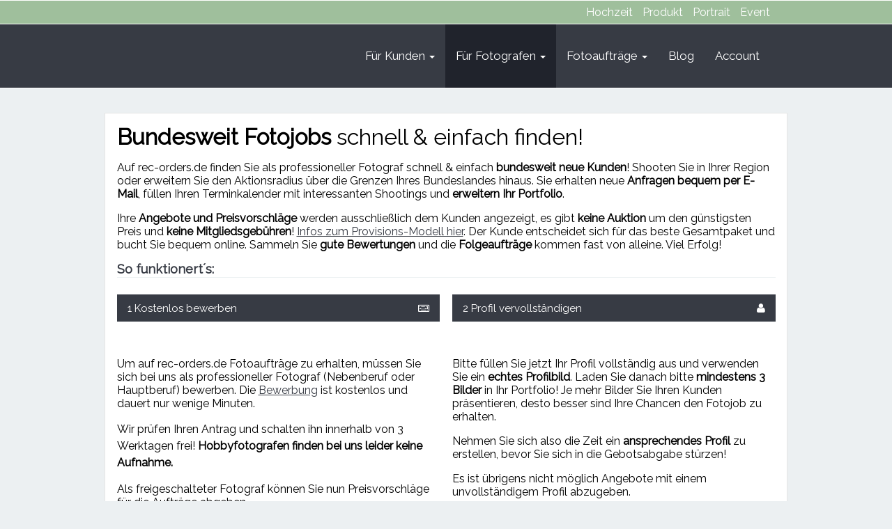

--- FILE ---
content_type: text/html; charset=UTF-8
request_url: https://rec-orders.de/infos-fotografen/
body_size: 13927
content:

<!DOCTYPE html PUBLIC "-//W3C//DTD XHTML 1.0 Transitional//EN" "http://www.w3.org/TR/xhtml1/DTD/xhtml1-transitional.dtd">
        <html xmlns="http://www.w3.org/1999/xhtml" lang="de-DE" xml:lang="de-DE"
	prefix="og: https://ogp.me/ns#"  >
      
        <head>
        <meta name="viewport" content="width=device-width, user-scalable=no, initial-scale=1.0, minimum-scale=1.0, maximum-scale=1.0">

       <title>So funktioniert der Service für Fotografen</title><link rel="stylesheet" href="https://rec-orders.de/wp/wp-content/cache/min/1/5963ea451e6c83de6d26d0a1453c0b23.css" media="all" data-minify="1" />


    <link rel="pingback" href="https://rec-orders.de/wp/xmlrpc.php" />


        <meta name='robots' content='max-image-preview:large' />

<!-- All In One SEO Pack Pro 3.5.2ob_start_detected [-1,-1] -->
<!-- Debug-String: OCRBJGJNY3TXYQJAXTUSGUL6SVY -->
<meta name="description"  content="Anleitung: So finden Sie als Fotograf schnell &amp; einfach Fotoaufträge in Ihrer Region. Mit einem Klick zum neuen Fotojob. So funktioniert´s!" />

<script type="application/ld+json" class="aioseop-schema">{"@context":"https://schema.org","@graph":[{"@type":"Organization","@id":"https://rec-orders.de/#organization","url":"https://rec-orders.de/","name":"rec-orders.de","sameAs":["https://de-de.facebook.com/recorders.de/","https://www.instagram.com/rec.orders/"],"logo":{"@type":"ImageObject","@id":"https://rec-orders.de/#logo","url":"https://cache.rec-orders.de/wp/wp-content/uploads/2020/06/rec-logo-schema.png","caption":""},"image":{"@id":"https://rec-orders.de/#logo"}},{"@type":"WebSite","@id":"https://rec-orders.de/#website","url":"https://rec-orders.de/","name":"rec-orders","publisher":{"@id":"https://rec-orders.de/#organization"}},{"@type":"WebPage","@id":"https://rec-orders.de/infos-fotografen/#webpage","url":"https://rec-orders.de/infos-fotografen/","inLanguage":"de-DE","name":"Infos für Fotografen","isPartOf":{"@id":"https://rec-orders.de/#website"},"breadcrumb":{"@id":"https://rec-orders.de/infos-fotografen/#breadcrumblist"},"description":"Anleitung: So finden Sie als Fotograf schnell & einfach Fotoaufträge in Ihrer Region. Mit einem Klick zum neuen Fotojob. So funktioniert´s!","datePublished":"2015-01-05T17:08:17+01:00","dateModified":"2020-06-15T14:04:02+02:00"},{"@type":"BreadcrumbList","@id":"https://rec-orders.de/infos-fotografen/#breadcrumblist","itemListElement":[{"@type":"ListItem","position":1,"item":{"@type":"WebPage","@id":"https://rec-orders.de/","url":"https://rec-orders.de/","name":"rec-orders: Profi-Fotografen schnell &amp; einfach finden"}},{"@type":"ListItem","position":2,"item":{"@type":"WebPage","@id":"https://rec-orders.de/infos-fotografen/","url":"https://rec-orders.de/infos-fotografen/","name":"Infos für Fotografen"}}]}]}</script>
<link rel="canonical" href="https://rec-orders.de/infos-fotografen/" />
<meta property="og:type" content="activity" />
<meta property="og:title" content="So funktioniert der Service für Fotografen" />
<meta property="og:description" content="Anleitung: So finden Sie als Fotograf schnell &amp; einfach Fotoaufträge in Ihrer Region. Mit einem Klick zum neuen Fotojob. So funktioniert´s!" />
<meta property="og:url" content="https://rec-orders.de/infos-fotografen/" />
<meta property="og:site_name" content="rec-orders" />
<meta property="og:image" content="https://cache.rec-orders.de/wp/wp-content/uploads/2017/03/produktfotograf-gesucht-landingpage.jpg" />
<meta property="og:image:secure_url" content="https://cache.rec-orders.de/wp/wp-content/uploads/2017/03/produktfotograf-gesucht-landingpage.jpg" />
<meta name="twitter:card" content="summary" />
<meta name="twitter:title" content="So funktioniert der Service für Fotografen" />
<meta name="twitter:description" content="Anleitung: So finden Sie als Fotograf schnell &amp; einfach Fotoaufträge in Ihrer Region. Mit einem Klick zum neuen Fotojob. So funktioniert´s!" />
<meta name="twitter:image" content="https://cache.rec-orders.de/wp/wp-content/uploads/2017/03/produktfotograf-gesucht-landingpage.jpg" />
<!-- All In One SEO Pack Pro -->
<script type='application/javascript'>console.log('PixelYourSite PRO version 8.3.7');</script>
<link rel='dns-prefetch' href='//fonts.googleapis.com' />
<link rel='dns-prefetch' href='//cache.rec-orders.de' />
<link href='https://fonts.gstatic.com' crossorigin rel='preconnect' />
<link href='//cache.rec-orders.de' rel='preconnect' />
<link rel="alternate" type="application/rss+xml" title="rec-orders &raquo; Infos für Fotografen Kommentar-Feed" href="https://rec-orders.de/infos-fotografen/feed/" />
<style type="text/css">
img.wp-smiley,
img.emoji {
	display: inline !important;
	border: none !important;
	box-shadow: none !important;
	height: 1em !important;
	width: 1em !important;
	margin: 0 .07em !important;
	vertical-align: -0.1em !important;
	background: none !important;
	padding: 0 !important;
}
</style>
	















<link rel='stylesheet' id='ultimate-google-fonts-css'  href='https://fonts.googleapis.com/css?family=Raleway&#038;display=swap' type='text/css' media='all' />

<style id='rocket-lazyload-inline-css' type='text/css'>
.rll-youtube-player{position:relative;padding-bottom:56.23%;height:0;overflow:hidden;max-width:100%;}.rll-youtube-player iframe{position:absolute;top:0;left:0;width:100%;height:100%;z-index:100;background:0 0}.rll-youtube-player img{bottom:0;display:block;left:0;margin:auto;max-width:100%;width:100%;position:absolute;right:0;top:0;border:none;height:auto;cursor:pointer;-webkit-transition:.4s all;-moz-transition:.4s all;transition:.4s all}.rll-youtube-player img:hover{-webkit-filter:brightness(75%)}.rll-youtube-player .play{height:72px;width:72px;left:50%;top:50%;margin-left:-36px;margin-top:-36px;position:absolute;background:url(https://cache.rec-orders.de/wp/wp-content/plugins/wp-rocket/assets/img/youtube.png) no-repeat;cursor:pointer}
</style>
<script type='text/javascript' src='https://rec-orders.de/wp/wp-content/plugins/enable-jquery-migrate-helper/js/jquery/jquery-1.12.4-wp.js?ver=1.12.4-wp' id='jquery-core-js' defer></script>
<script data-minify="1" type='text/javascript' src='https://rec-orders.de/wp/wp-content/cache/min/1/wp/wp-content/plugins/enable-jquery-migrate-helper/js/jquery-migrate/jquery-migrate-1.4.1-wp.js?ver=1678175032' id='jquery-migrate-js' defer></script>
<script data-minify="1" type='text/javascript' src='https://rec-orders.de/wp/wp-content/cache/min/1/wp/wp-content/plugins/pw-vc-grid-list-post-layout/js/masonry/masonry.js?ver=1678175032' id='pw-pl-masonry-script-js' defer></script>
<script type='text/javascript' src='https://rec-orders.de/wp/wp-content/plugins/pw-vc-grid-list-post-layout/js/lightbox/lightbox-2.6.min.js?ver=5.7.2' id='pw-pl-lightbox-script-js' defer></script>
<script data-minify="1" type='text/javascript' src='https://rec-orders.de/wp/wp-content/cache/min/1/wp/wp-content/plugins/pw-vc-grid-list-post-layout/js/mixitup/jquery.mixitup.js?ver=1678175032' id='pw-pl-mixitup-script-js' defer></script>
<script data-minify="1" type='text/javascript' src='https://rec-orders.de/wp/wp-content/cache/min/1/wp/wp-content/plugins/pw-vc-grid-list-post-layout/js/custom.js?ver=1678175032' id='pw-pl-custom-script-js' defer></script>
<script data-minify="1" type='text/javascript' src='https://rec-orders.de/wp/wp-content/cache/min/1/wp/wp-content/themes/ProjectTheme/js/jquery.hoverIntent.minified.js?ver=1678175032' id='jqueryhoverintent-js' defer></script>
<script type='text/javascript' id='simple-likes-public-js-js-extra'>
/* <![CDATA[ */
var simpleLikes = {"ajaxurl":"https:\/\/rec-orders.de\/wp\/wp-admin\/admin-ajax.php","like":"Unverbindliches Feedback an den Fotografen senden","unlike":"Unlike"};
/* ]]> */
</script>
<script type='text/javascript' src='https://rec-orders.de/wp/wp-content/themes/ProjectTheme/js/simple-likes-public.js?ver=0.5' id='simple-likes-public-js-js' defer></script>
<script type='text/javascript' id='asmh-main-js-extra'>
/* <![CDATA[ */
var asmhObject = {"sticky_scroll_position":"100","header_paddings":"15","menu_padding":"37","menu_padding_sticky":"17","search_on_click":"","hide_menu_width":"870"};
/* ]]> */
</script>
<script data-minify="1" type='text/javascript' src='https://rec-orders.de/wp/wp-content/cache/min/1/wp/wp-content/plugins/awesome-header/assets/js/asmh.js?ver=1678175032' id='asmh-main-js' defer></script>
<script type='text/javascript' src='https://rec-orders.de/wp/wp-content/plugins/pixelyoursite-pro/dist/scripts/js.cookie-2.1.3.min.js?ver=2.1.3' id='js-cookie-js' defer></script>
<script type='text/javascript' src='https://rec-orders.de/wp/wp-content/plugins/pixelyoursite-pro/dist/scripts/jquery.bind-first-0.2.3.min.js?ver=5.7.2' id='jquery-bind-first-js' defer></script>
<script type='text/javascript' src='https://rec-orders.de/wp/wp-content/plugins/pixelyoursite-pro/dist/scripts/vimeo.min.js?ver=5.7.2' id='vimeo-js' defer></script>
<script type='text/javascript' id='pys-js-extra'>
/* <![CDATA[ */
var pysOptions = {"staticEvents":{"facebook":{"init_event":[{"delay":0,"type":"static","name":"PageView","pixelIds":["1670093006541508"],"params":{"page_title":"Infos f\u00fcr Fotografen","post_type":"page","post_id":229,"plugin":"PixelYourSite","event_url":"rec-orders.de\/infos-fotografen\/","user_role":"guest"},"e_id":"init_event","ids":[],"hasTimeWindow":false,"timeWindow":0,"eventID":"","woo_order":"","edd_order":""}]}},"dynamicEvents":{"signal_click":{"facebook":{"delay":0,"type":"dyn","name":"Signal","pixelIds":["1670093006541508"],"params":{"page_title":"Infos f\u00fcr Fotografen","post_type":"page","post_id":229,"plugin":"PixelYourSite","event_url":"rec-orders.de\/infos-fotografen\/","user_role":"guest"},"e_id":"signal_click","ids":[],"hasTimeWindow":false,"timeWindow":0,"eventID":"","woo_order":"","edd_order":""}},"signal_watch_video":{"facebook":{"delay":0,"type":"dyn","name":"Signal","pixelIds":["1670093006541508"],"params":{"event_action":"Video ","page_title":"Infos f\u00fcr Fotografen","post_type":"page","post_id":229,"plugin":"PixelYourSite","event_url":"rec-orders.de\/infos-fotografen\/","user_role":"guest"},"e_id":"signal_watch_video","ids":[],"hasTimeWindow":false,"timeWindow":0,"eventID":"","woo_order":"","edd_order":""}},"signal_adsense":{"facebook":{"delay":0,"type":"dyn","name":"Signal","pixelIds":["1670093006541508"],"params":{"event_action":"Adsense","page_title":"Infos f\u00fcr Fotografen","post_type":"page","post_id":229,"plugin":"PixelYourSite","event_url":"rec-orders.de\/infos-fotografen\/","user_role":"guest"},"e_id":"signal_adsense","ids":[],"hasTimeWindow":false,"timeWindow":0,"eventID":"","woo_order":"","edd_order":""}},"signal_tel":{"facebook":{"delay":0,"type":"dyn","name":"Signal","pixelIds":["1670093006541508"],"params":{"event_action":"Tel","page_title":"Infos f\u00fcr Fotografen","post_type":"page","post_id":229,"plugin":"PixelYourSite","event_url":"rec-orders.de\/infos-fotografen\/","user_role":"guest"},"e_id":"signal_tel","ids":[],"hasTimeWindow":false,"timeWindow":0,"eventID":"","woo_order":"","edd_order":""}},"signal_email":{"facebook":{"delay":0,"type":"dyn","name":"Signal","pixelIds":["1670093006541508"],"params":{"event_action":"Email","page_title":"Infos f\u00fcr Fotografen","post_type":"page","post_id":229,"plugin":"PixelYourSite","event_url":"rec-orders.de\/infos-fotografen\/","user_role":"guest"},"e_id":"signal_email","ids":[],"hasTimeWindow":false,"timeWindow":0,"eventID":"","woo_order":"","edd_order":""}},"signal_form":{"facebook":{"delay":0,"type":"dyn","name":"Signal","pixelIds":["1670093006541508"],"params":{"event_action":"Form","page_title":"Infos f\u00fcr Fotografen","post_type":"page","post_id":229,"plugin":"PixelYourSite","event_url":"rec-orders.de\/infos-fotografen\/","user_role":"guest"},"e_id":"signal_form","ids":[],"hasTimeWindow":false,"timeWindow":0,"eventID":"","woo_order":"","edd_order":""}},"signal_download":{"facebook":{"delay":0,"type":"dyn","name":"Signal","extensions":["","doc","exe","js","pdf","ppt","tgz","zip","xls"],"pixelIds":["1670093006541508"],"params":{"event_action":"Download","page_title":"Infos f\u00fcr Fotografen","post_type":"page","post_id":229,"plugin":"PixelYourSite","event_url":"rec-orders.de\/infos-fotografen\/","user_role":"guest"},"e_id":"signal_download","ids":[],"hasTimeWindow":false,"timeWindow":0,"eventID":"","woo_order":"","edd_order":""}},"signal_comment":{"facebook":{"delay":0,"type":"dyn","name":"Signal","pixelIds":["1670093006541508"],"params":{"event_action":"Comment","page_title":"Infos f\u00fcr Fotografen","post_type":"page","post_id":229,"plugin":"PixelYourSite","event_url":"rec-orders.de\/infos-fotografen\/","user_role":"guest"},"e_id":"signal_comment","ids":[],"hasTimeWindow":false,"timeWindow":0,"eventID":"","woo_order":"","edd_order":""}}},"triggerEvents":{"101406":{"facebook":{"delay":0,"type":"trigger","trigger_type":"url_click","trigger_value":["https:\/\/rec-orders.de\/wp\/wp-content\/uploads\/2016\/11\/hochzeitsfotografie-infos-ebook.pdf"],"name":"Download","pixelIds":["1670093006541508"],"params":{"page_title":"Infos f\u00fcr Fotografen","post_type":"page","post_id":229,"plugin":"PixelYourSite","event_url":"rec-orders.de\/infos-fotografen\/","user_role":"guest"},"e_id":"custom_event","ids":[],"hasTimeWindow":false,"timeWindow":0,"eventID":"","woo_order":"","edd_order":""}}},"triggerEventTypes":{"url_click":{"101406":[["https:\/\/rec-orders.de\/wp\/wp-content\/uploads\/2016\/11\/hochzeitsfotografie-infos-ebook.pdf"]]}},"facebook":{"pixelIds":["1670093006541508"],"defoultPixelIds":["1670093006541508"],"advancedMatching":[],"removeMetadata":false,"wooVariableAsSimple":false,"serverApiEnabled":false,"ajaxForServerEvent":true,"wooCRSendFromServer":false,"send_external_id":true},"debug":"1","siteUrl":"https:\/\/rec-orders.de\/wp","ajaxUrl":"https:\/\/rec-orders.de\/wp\/wp-admin\/admin-ajax.php","trackUTMs":"1","trackTrafficSource":"1","user_id":"0","enable_lading_page_param":"1","cookie_duration":"7","signal_watch_video_enabled":"1","enable_event_day_param":"1","enable_event_month_param":"1","enable_event_time_param":"1","enable_remove_target_url_param":"1","enable_remove_download_url_param":"1","gdpr":{"ajax_enabled":false,"all_disabled_by_api":false,"facebook_disabled_by_api":false,"analytics_disabled_by_api":false,"google_ads_disabled_by_api":false,"pinterest_disabled_by_api":false,"bing_disabled_by_api":false,"facebook_prior_consent_enabled":true,"analytics_prior_consent_enabled":true,"google_ads_prior_consent_enabled":true,"pinterest_prior_consent_enabled":true,"bing_prior_consent_enabled":true,"cookiebot_integration_enabled":false,"cookiebot_facebook_consent_category":"marketing","cookiebot_analytics_consent_category":"statistics","cookiebot_google_ads_consent_category":"marketing","cookiebot_pinterest_consent_category":"marketing","cookiebot_bing_consent_category":"marketing","cookie_notice_integration_enabled":false,"cookie_law_info_integration_enabled":false,"real_cookie_banner_integration_enabled":false,"consent_magic_integration_enabled":false},"edd":{"enabled":false},"woo":{"enabled":false}};
/* ]]> */
</script>
<script data-minify="1" type='text/javascript' src='https://rec-orders.de/wp/wp-content/cache/min/1/wp/wp-content/plugins/pixelyoursite-pro/dist/scripts/public.js?ver=1678175032' id='pys-js' defer></script>
<script type='text/javascript' src='https://rec-orders.de/wp/wp-content/themes/PTChild/js/readmore.min.js?ver=5.7.2' id='read-more-js-js' defer></script>
<script type='text/javascript' src='https://rec-orders.de/wp/wp-content/plugins/enable-jquery-migrate-helper/js/jquery-ui/core.min.js?ver=1.11.4-wp' id='jquery-ui-core-js' defer></script>
<script type='text/javascript' src='https://rec-orders.de/wp/wp-content/plugins/Ultimate_VC_Addons/assets/min-js/ultimate.min.js?ver=3.16.7' id='ultimate-script-js' defer></script>
<link rel="https://api.w.org/" href="https://rec-orders.de/wp-json/" /><link rel="alternate" type="application/json" href="https://rec-orders.de/wp-json/wp/v2/pages/229" /><link rel="EditURI" type="application/rsd+xml" title="RSD" href="https://rec-orders.de/wp/xmlrpc.php?rsd" />
<link rel="wlwmanifest" type="application/wlwmanifest+xml" href="https://rec-orders.de/wp/wp-includes/wlwmanifest.xml" /> 
<link rel='shortlink' href='https://rec-orders.de/?p=229' />
<link rel="alternate" type="application/json+oembed" href="https://rec-orders.de/wp-json/oembed/1.0/embed?url=https%3A%2F%2Frec-orders.de%2Finfos-fotografen%2F" />
<link rel="alternate" type="text/xml+oembed" href="https://rec-orders.de/wp-json/oembed/1.0/embed?url=https%3A%2F%2Frec-orders.de%2Finfos-fotografen%2F&#038;format=xml" />
<script type="text/javascript">var dagp_ajax_url = "https://rec-orders.de/wp/wp-admin/admin-ajax.php";var dagp_nonce = "540af82e23";</script>
<script type="text/javascript">



var maxNrImages_PT = 24;

</script>
<script type="text/javascript">
var ajaxurl = "https://rec-orders.de/wp/wp-admin/admin-ajax.php";
</script><meta name="generator" content="Powered by WPBakery Page Builder - drag and drop page builder for WordPress."/>
<link rel="icon" href="https://cache.rec-orders.de/wp/wp-content/uploads/2016/09/cropped-rec-orders-32x32.png" sizes="32x32" />
<link rel="icon" href="https://cache.rec-orders.de/wp/wp-content/uploads/2016/09/cropped-rec-orders-192x192.png" sizes="192x192" />
<link rel="apple-touch-icon" href="https://cache.rec-orders.de/wp/wp-content/uploads/2016/09/cropped-rec-orders-180x180.png" />
<meta name="msapplication-TileImage" content="https://cache.rec-orders.de/wp/wp-content/uploads/2016/09/cropped-rec-orders-270x270.png" />
<style type="text/css" data-type="vc_shortcodes-custom-css">.vc_custom_1422006994028{padding-bottom: -20px !important;}</style><noscript><style> .wpb_animate_when_almost_visible { opacity: 1; }</style></noscript><noscript><style id="rocket-lazyload-nojs-css">.rll-youtube-player, [data-lazy-src]{display:none !important;}</style></noscript>






    <!--[if IE]>
        <link rel="stylesheet" type="text/css" href="https://rec-orders.de/wp/wp-content/themes/ProjectTheme/css/all-ie.css" />
    <![endif]-->
    <style media="screen" type="text/css">

.vc_column_container {
    padding-left: 9px;
    padding-right: 9px;
}

</style>
            </head>
        <body data-rsssl=1 class="page-template page-template-fullwidthome page-template-fullwidthome-php page page-id-229 wpb-js-composer js-comp-ver-6.6.0 vc_responsive" >

        
        <div id="wrapper">
                <!-- start header area -->

                <div id="header">


                       <div class="asmh-header">
      <div>
            <div class="top" data-bgcolor="9FBF9C">
      <div class="container"><nav class="right"><div class="menu-top-menu-container"><ul id="menu-top-menu" class="menu"><li id="menu-item-34473" class="menu-item menu-item-type-post_type menu-item-object-page menu-item-34473"><a title="Hochzeitsfotograf gesucht? Hier finden!" href="https://rec-orders.de/hochzeitsfotograf/">Hochzeit</a></li>
<li id="menu-item-34474" class="menu-item menu-item-type-post_type menu-item-object-page menu-item-34474"><a title="Produktfotograf gesucht? Hier finden!" href="https://rec-orders.de/produktfotograf/">Produkt</a></li>
<li id="menu-item-34475" class="menu-item menu-item-type-post_type menu-item-object-page menu-item-34475"><a title="Portraitfotograf gesucht? Hier finden!" href="https://rec-orders.de/portraitfotograf/">Portrait</a></li>
<li id="menu-item-34476" class="menu-item menu-item-type-post_type menu-item-object-page menu-item-34476"><a title="Eventfotograf gesucht? Hier finden!" href="https://rec-orders.de/eventfotograf/">Event</a></li>
</ul></div></nav></div>
    </div>
                      <div class="middle" data-bgcolor="373B44" data-bgcolorsm="373B44">
        <div class="container">    <div class="nav-wrap">
      
      <div class="brand-wrap"><a class="brand logo" href="https://rec-orders.de"><img src="data:image/svg+xml,%3Csvg%20xmlns='http://www.w3.org/2000/svg'%20viewBox='0%200%200%200'%3E%3C/svg%3E" data-lazy-src="https://cache.rec-orders.de/wp/wp-content/uploads/2016/09/logo-startseite-mobile-1.png"><noscript><img src="https://cache.rec-orders.de/wp/wp-content/uploads/2016/09/logo-startseite-mobile-1.png"></noscript></a></div>
      
            <div class="toggle-wrap">
        <div class="toggle">
          <span class="icon-bar"></span>
          <span class="icon-bar"></span>
          <span class="icon-bar"></span>
          <span class="icon-bar"></span>
        </div>
      </div>
    </div><nav class="primary" role="navigation"><ul id="menu-main-menu" class="menu"><li id="menu-item-7524" class="menu-item menu-item-type-post_type menu-item-object-page menu-item-has-children dropdown menu-item-7524"><a title="Informationen für Auftraggeber" href="https://rec-orders.de/infos-kunden/">Für Kunden <b class="asmh-caret"></b></a>
<ul class="sub-menu">
	<li id="menu-item-34463" class="menu-item menu-item-type-post_type menu-item-object-page menu-item-34463"><a title="Kostenlos anfragen und Angebote erhalten" href="https://rec-orders.de/fotoauftrag-ausschreiben/">Fotoauftrag ausschreiben</a></li>
	<li id="menu-item-34464" class="menu-item menu-item-type-post_type menu-item-object-page menu-item-34464"><a title="Die häufigsten Fragen &#038; Antworten" href="https://rec-orders.de/faq/">FAQ</a></li>
	<li id="menu-item-34465" class="menu-item menu-item-type-post_type menu-item-object-page menu-item-34465"><a title="Bewertungen unserer Fotografen" href="https://rec-orders.de/erfahrungsberichte/">Erfahrungsberichte</a></li>
	<li id="menu-item-34466" class="menu-item menu-item-type-post_type menu-item-object-page menu-item-34466"><a title="Besonders beliebte Anbieter" href="https://rec-orders.de/top-fotografen/">Top 10 Fotografen</a></li>
	<li id="menu-item-41723" class="menu-item menu-item-type-post_type menu-item-object-page menu-item-41723"><a title="Tolle Bilder von Shootings, die über rec-orders.de gebucht wurden" href="https://rec-orders.de/best-of-shootings/">Best Of Shootings</a></li>
</ul>
</li>
<li id="menu-item-7526" class="menu-item menu-item-type-post_type menu-item-object-page current-menu-item page_item page-item-229 current_page_item menu-item-has-children dropdown menu-item-7526"><a title="Als Fotograf Fotoaufträge finden" href="https://rec-orders.de/infos-fotografen/" aria-current="page">Für Fotografen <b class="asmh-caret"></b></a>
<ul class="sub-menu">
	<li id="menu-item-71886" class="menu-item menu-item-type-post_type menu-item-object-post menu-item-71886"><a title="Infos zum Provisionsmodell" href="https://rec-orders.de/anonymisierung-provision-eine-nachhaltige-win-win-loesung-fuer-alle-beteiligten/">Gebühren</a></li>
	<li id="menu-item-34467" class="menu-item menu-item-type-post_type menu-item-object-page menu-item-34467"><a title="Als professioneller Fotograf bewerben" href="https://rec-orders.de/anmeldung-fotograf/">Registrierung</a></li>
	<li id="menu-item-34468" class="menu-item menu-item-type-post_type menu-item-object-page menu-item-34468"><a title="Häufige Fragen &#038; Antworten" href="https://rec-orders.de/faq/">FAQ</a></li>
</ul>
</li>
<li id="menu-item-34469" class="menu-item menu-item-type-post_type menu-item-object-page menu-item-has-children dropdown menu-item-34469"><a title="Alle Anfragen in der Übersicht" href="https://rec-orders.de/fotograf-gesucht/">Fotoaufträge <b class="asmh-caret"></b></a>
<ul class="sub-menu">
	<li id="menu-item-34480" class="menu-item menu-item-type-post_type menu-item-object-page menu-item-34480"><a title="Hier können Sie Angebote abgeben" href="https://rec-orders.de/fotoauftraege-in-der-gebotsphase/">Aktive Aufträge</a></li>
	<li id="menu-item-34471" class="menu-item menu-item-type-post_type menu-item-object-page menu-item-34471"><a title="Hochzeitsfotos, Produktfotos, Portraitbilder &#038; mehr" href="https://rec-orders.de/alle-kategorien/">Kategorien</a></li>
	<li id="menu-item-34472" class="menu-item menu-item-type-post_type menu-item-object-page menu-item-34472"><a title="Sortierung nach Bundesland &#038; Stadt" href="https://rec-orders.de/alle-locations/">Locations</a></li>
</ul>
</li>
<li id="menu-item-7872" class="menu-item menu-item-type-post_type menu-item-object-page menu-item-7872"><a title="Besuchen Sie hier unseren Fotoblog" href="https://rec-orders.de/fotoblog/">Blog</a></li>
<li id="menu-item-1664" class="menu-item menu-item-type-post_type menu-item-object-page menu-item-1664"><a title="Zum Account" href="https://rec-orders.de/account/">Account</a></li>
</ul></nav></div>
      </div>        
              </div>
    </div>



                                </div>
                        </div> <!-- end top-bar-bg -->

            </div>





        





<!-- ########## -->

<div id="main_wrapper">
                <div id="main" class="wrapper">
                                  <div class="my_box3full">
                                                <div class="padd10">

              
<div class="vc_row wpb_row vc_row-fluid"><div class="wpb_column vc_column_container vc_col-sm-12"><div class="vc_column-inner vc_custom_1422006994028"><div class="wpb_wrapper"><div id="ultimate-heading-8162696c6893e5a9a" class="uvc-heading ult-adjust-bottom-margin ultimate-heading-8162696c6893e5a9a uvc-6671 " data-hspacer="no_spacer"  data-halign="center" style="text-align:center"><div class="uvc-heading-spacer no_spacer" style="top"></div><div class="uvc-main-heading ult-responsive"  data-ultimate-target='.uvc-heading.ultimate-heading-8162696c6893e5a9a h1'  data-responsive-json-new='{"font-size":"mobile:20px;","line-height":""}' ><h1 style="font-family:'Raleway';font-weight:300;"><b>Bundesweit Fotojobs</b> schnell &amp; einfach finden!</h1></div></div>
	<div class="wpb_text_column wpb_content_element " >
		<div class="wpb_wrapper">
			<p>Auf rec-orders.de finden Sie als professioneller Fotograf schnell &amp; einfach <strong>bundesweit neue Kunden</strong>! Shooten Sie in Ihrer Region oder erweitern Sie den Aktionsradius über die Grenzen Ihres Bundeslandes hinaus. Sie erhalten neue <strong>Anfragen bequem per E-Mail</strong>, füllen Ihren Terminkalender mit interessanten Shootings und <strong>erweitern Ihr Portfolio</strong>.</p>
<p>Ihre <strong>Angebote und Preisvorschläge</strong> werden ausschließlich dem Kunden angezeigt, es gibt <strong>keine Auktion</strong> um den günstigsten Preis und <strong>keine Mitgliedsgebühren</strong>! <a href="https://rec-orders.de/anonymisierung-provision-eine-nachhaltige-win-win-loesung-fuer-alle-beteiligten/" target="_blank" rel="noopener noreferrer">Infos zum Provisions-Modell hier</a>. Der Kunde entscheidet sich für das beste Gesamtpaket und bucht Sie bequem online. Sammeln Sie <strong>gute Bewertungen</strong> und die <strong>Folgeaufträge</strong> kommen fast von alleine. Viel Erfolg!</p>

		</div>
	</div>
<div id="ultimate-heading-718696c6893e5cd7" class="uvc-heading ult-adjust-bottom-margin ultimate-heading-718696c6893e5cd7 uvc-8645 " data-hspacer="no_spacer"  data-halign="left" style="text-align:left"><div class="uvc-heading-spacer no_spacer" style="top"></div><div class="uvc-main-heading ult-responsive"  data-ultimate-target='.uvc-heading.ultimate-heading-718696c6893e5cd7 h2'  data-responsive-json-new='{"font-size":"","line-height":""}' ><h2 style="font-family:'Raleway';font-weight:bold;">So funktionert´s:</h2></div></div><div class="vc_separator wpb_content_element vc_separator_align_center vc_sep_width_100 vc_sep_pos_align_center vc_separator_no_text" ><span class="vc_sep_holder vc_sep_holder_l"><span  style="border-color:#ecf0f2;" class="vc_sep_line"></span></span><span class="vc_sep_holder vc_sep_holder_r"><span  style="border-color:#ecf0f2;" class="vc_sep_line"></span></span>
</div><div class="ult-spacer spacer-696c6893e6221" data-id="696c6893e6221" data-height="10" data-height-mobile="10" data-height-tab="10" data-height-tab-portrait="" data-height-mobile-landscape="" style="clear:both;display:block;"></div></div></div></div></div><div class="vc_row wpb_row vc_row-fluid"><div class="wpb_column vc_column_container vc_col-sm-6"><div class="vc_column-inner"><div class="wpb_wrapper">
<div id="interactive-banner-1-wrap-4726" class="ult-banner-block ult-adjust-bottom-margin ult-bb-none  banner-style01 "   style="">
	<img src="data:image/svg+xml,%3Csvg%20xmlns='http://www.w3.org/2000/svg'%20viewBox='0%200%200%200'%3E%3C/svg%3E" alt="" data-lazy-src="https://cache.rec-orders.de/wp/wp-content/uploads/2015/01/als-fotograf-registrieren.jpg"><noscript><img src="https://cache.rec-orders.de/wp/wp-content/uploads/2015/01/als-fotograf-registrieren.jpg" alt=""></noscript>
	<h3  data-ultimate-target='#interactive-banner-1-wrap-4726 .bb-top-title '  data-responsive-json-new='{"font-size":"","line-height":""}'  class="title-left bb-top-title ult-responsive" style="font-weight:normal;background:#373b44;color:#ffffff;">1 Kostenlos bewerben<i class="Defaults-keyboard-o"  style= "color:#ffffff;"></i></h3>
	<div class="mask opaque-background" style="background:#242424;">
		<div  data-ultimate-target='#interactive-banner-1-wrap-4726 .bb-description'  data-responsive-json-new='{"font-size":"","line-height":""}'  class="bb-description ult-responsive" style="font-weight:normal;color:#ffffff;">Gebotsabgabe erst nach Anmeldung und Freischaltung Ihres Accounts</div>
	</div>
</div></div></div></div><div class="wpb_column vc_column_container vc_col-sm-6"><div class="vc_column-inner"><div class="wpb_wrapper">
<div id="interactive-banner-1-wrap-8193" class="ult-banner-block ult-adjust-bottom-margin ult-bb-none  banner-style01 "   style="">
	<img src="data:image/svg+xml,%3Csvg%20xmlns='http://www.w3.org/2000/svg'%20viewBox='0%200%200%200'%3E%3C/svg%3E" alt="" data-lazy-src="https://cache.rec-orders.de/wp/wp-content/uploads/2015/01/kunde-angemeldet.jpg"><noscript><img src="https://cache.rec-orders.de/wp/wp-content/uploads/2015/01/kunde-angemeldet.jpg" alt=""></noscript>
	<h3  data-ultimate-target='#interactive-banner-1-wrap-8193 .bb-top-title '  data-responsive-json-new='{"font-size":"","line-height":""}'  class="title-left bb-top-title ult-responsive" style="font-weight:normal;background:#373b44;color:#ffffff;">2 Profil vervollständigen<i class="Defaults-user"  style= "color:#ffffff;"></i></h3>
	<div class="mask opaque-background" style="background:#242424;">
		<div  data-ultimate-target='#interactive-banner-1-wrap-8193 .bb-description'  data-responsive-json-new='{"font-size":"","line-height":""}'  class="bb-description ult-responsive" style="font-weight:normal;color:#ffffff;">Ihre Angebote werden nur dann freigeschaltet, wenn Ihr Profil vollständig ausgefüllt wurde</div>
	</div>
</div></div></div></div></div><div class="vc_row wpb_row vc_row-fluid"><div class="wpb_column vc_column_container vc_col-sm-6"><div class="vc_column-inner"><div class="wpb_wrapper">
	<div class="wpb_text_column wpb_content_element " >
		<div class="wpb_wrapper">
			<p>Um auf rec-orders.de Fotoaufträge zu erhalten, müssen Sie sich bei uns als professioneller Fotograf (Nebenberuf oder Hauptberuf) bewerben. Die <a href="https://rec-orders.de/anmeldung-fotograf/">Bewerbung</a> ist kostenlos und dauert nur wenige Minuten.</p>
<p><span style="line-height: 1.5;">Wir prüfen Ihren Antrag und schalten ihn innerhalb von 3 Werktagen frei! </span><strong style="line-height: 1.5;">Hobbyfotografen finden bei uns leider keine Aufnahme.</strong></p>
<p>Als freigeschalteter Fotograf können Sie nun Preisvorschläge für die Aufträge abgeben.</p>

		</div>
	</div>
</div></div></div><div class="wpb_column vc_column_container vc_col-sm-6"><div class="vc_column-inner"><div class="wpb_wrapper">
	<div class="wpb_text_column wpb_content_element " >
		<div class="wpb_wrapper">
			<p>Bitte füllen Sie jetzt Ihr Profil vollständig aus und verwenden Sie ein <strong>echtes Profilbild</strong>. Laden Sie danach bitte <strong>mindestens 3 Bilder</strong> in Ihr Portfolio! Je mehr Bilder Sie Ihren Kunden präsentieren, desto besser sind Ihre Chancen den Fotojob zu erhalten.</p>
<p>Nehmen Sie sich also die Zeit ein <strong>ansprechendes Profil</strong> zu erstellen, bevor Sie sich in die Gebotsabgabe stürzen!</p>
<p>Es ist übrigens nicht möglich Angebote mit einem unvollständigem Profil abzugeben.</p>

		</div>
	</div>
</div></div></div></div><div class="vc_row wpb_row vc_row-fluid"><div class="wpb_column vc_column_container vc_col-sm-6"><div class="vc_column-inner"><div class="wpb_wrapper">
<div id="interactive-banner-1-wrap-3394" class="ult-banner-block ult-adjust-bottom-margin ult-bb-none  banner-style01 "   style="">
	<img src="data:image/svg+xml,%3Csvg%20xmlns='http://www.w3.org/2000/svg'%20viewBox='0%200%200%200'%3E%3C/svg%3E" alt="Mann und Frau vergleichen Fotos auf einem Bildschirm" data-lazy-src="https://cache.rec-orders.de/wp/wp-content/uploads/2015/01/hochzeitsfotograf-auswaehlen.jpg"><noscript><img src="https://cache.rec-orders.de/wp/wp-content/uploads/2015/01/hochzeitsfotograf-auswaehlen.jpg" alt="Mann und Frau vergleichen Fotos auf einem Bildschirm"></noscript>
	<h3  data-ultimate-target='#interactive-banner-1-wrap-3394 .bb-top-title '  data-responsive-json-new='{"font-size":"","line-height":""}'  class="title-left bb-top-title ult-responsive" style="font-weight:normal;background:#373b44;color:#ffffff;">3 Angebote abgeben<i class="Defaults-search"  style= "color:#ffffff;"></i></h3>
	<div class="mask opaque-background" style="background:#242424;">
		<div  data-ultimate-target='#interactive-banner-1-wrap-3394 .bb-description'  data-responsive-json-new='{"font-size":"","line-height":""}'  class="bb-description ult-responsive" style="font-weight:normal;color:#ffffff;">Sie bleiben in der Gebotsphase anonym</div>
	</div>
</div></div></div></div><div class="wpb_column vc_column_container vc_col-sm-6"><div class="vc_column-inner"><div class="wpb_wrapper">
<div id="interactive-banner-1-wrap-3320" class="ult-banner-block ult-adjust-bottom-margin ult-bb-none  banner-style01 "   style="">
	<img src="data:image/svg+xml,%3Csvg%20xmlns='http://www.w3.org/2000/svg'%20viewBox='0%200%200%200'%3E%3C/svg%3E" alt="Fotograf zeigt Kundin Bilder auf seiner Kamera" data-lazy-src="https://cache.rec-orders.de/wp/wp-content/uploads/2015/01/fotograf-auswaehlen.jpg"><noscript><img src="https://cache.rec-orders.de/wp/wp-content/uploads/2015/01/fotograf-auswaehlen.jpg" alt="Fotograf zeigt Kundin Bilder auf seiner Kamera"></noscript>
	<h3  data-ultimate-target='#interactive-banner-1-wrap-3320 .bb-top-title '  data-responsive-json-new='{"font-size":"","line-height":""}'  class="title-left bb-top-title ult-responsive" style="font-weight:normal;background:#373b44;color:#ffffff;">4 Auftrag erhalten<i class="Defaults-thumbs-o-up"  style= "color:#ffffff;"></i></h3>
	<div class="mask opaque-background" style="background:#242424;">
		<div  data-ultimate-target='#interactive-banner-1-wrap-3320 .bb-description'  data-responsive-json-new='{"font-size":"","line-height":""}'  class="bb-description ult-responsive" style="font-weight:normal;color:#ffffff;">Die Abwicklung des Auftrags erfolgt zwischen Ihnen und dem Auftraggeber</div>
	</div>
</div></div></div></div></div><div class="vc_row wpb_row vc_row-fluid"><div class="wpb_column vc_column_container vc_col-sm-6"><div class="vc_column-inner"><div class="wpb_wrapper">
	<div class="wpb_text_column wpb_content_element " >
		<div class="wpb_wrapper">
			<p>Nachdem Sie Ihr Profil vervollständigt haben, können Sie <strong>kostenlos Angebote</strong> für Fotoaufträge abgeben. Unsere Kunden wählen nach der Angebotsphase ihren Favoriten aus und buchen ihn über unser System.</p>
<p>Bis zur Buchung bleiben Kunde und Fotograf anonym! Beide Seiten erhalten die <strong>Kontaktdaten</strong> nach der Buchung automatisch <strong>per Mail</strong>. Vorher hat der Kunde die Möglichkeit über moderierte Nachrichten letzte Details mit Ihnen zu klären.</p>
<p><strong>Der Austausch von Kontaktinformationen in Angeboten / Nachrichten ist nicht gestattet.</strong></p>

		</div>
	</div>
</div></div></div><div class="wpb_column vc_column_container vc_col-sm-6"><div class="vc_column-inner"><div class="wpb_wrapper">
	<div class="wpb_text_column wpb_content_element " >
		<div class="wpb_wrapper">
			<p>Nachdem Sie gebucht wurden, können Sie per interner Nachricht letzte <strong>Details abklären</strong>. Beispielsweise, dass Sie mit Vorkasse arbeiten.</p>
<p>Wenn alles geklärt ist, müssen Sie die Buchung jetzt nur noch bestätigen, um die Kontaktdaten des Auftraggebers zu erhalten!</p>
<p>Für die Vermittlung werden <strong>10% Provision</strong> fällig (Details siehe &#8220;Gebühren&#8221;).</p>
<p>Falls Sie ausgewählt werden und das Shooting doch nicht übernehmen können: Kein Problem! Sie haben nach der Auswahl durch den Kunden noch die Möglichkeit abzulehnen.</p>

		</div>
	</div>
</div></div></div></div><div class="vc_row wpb_row vc_row-fluid"><div class="wpb_column vc_column_container vc_col-sm-12"><div class="vc_column-inner"><div class="wpb_wrapper"><div id="highlight-box-wrap-7635"  data-ultimate-target='#highlight-box-wrap-7635'  data-responsive-json-new='{"font-size":"desktop:25px;","line-height":""}'  class="ultimate-call-to-action ult-adjust-bottom-margin  ctaction-text-center ult-responsive" style="font-weight:normal;color:#ffffff;background:#373b44;padding-top:20px;padding-bottom:20px;"  data-background="#373b44"  data-background-hover="#d3d3d3"  data-override="0" ><div class="uvc-ctaction-data uvc-ctaction-data-no-effect ult-responsive">Jetzt kostenlos anmelden</div><a href="https://rec-orders.de/wp/anmeldung-fotograf/" class="ulimate-call-to-action-link" ></a></div></div></div></div></div><div class="vc_row wpb_row vc_row-fluid"><div class="wpb_column vc_column_container vc_col-sm-6"><div class="vc_column-inner"><div class="wpb_wrapper"><div id="ultimate-heading-5739696c6893e883b" class="uvc-heading ult-adjust-bottom-margin ultimate-heading-5739696c6893e883b uvc-1085 " data-hspacer="line_only"  data-halign="left" style="text-align:left"><div class="uvc-main-heading ult-responsive"  data-ultimate-target='.uvc-heading.ultimate-heading-5739696c6893e883b h3'  data-responsive-json-new='{"font-size":"","line-height":""}' ><h3 style="font-family:'Raleway';font-weight:bold;color:#3d73b6;">Regeln</h3></div><div class="uvc-heading-spacer line_only" style="margin-bottom:15px;height:1px;"><span class="uvc-headings-line" style="border-style:solid;border-bottom-width:1px;border-color:#ccc;width:autopx;"></span></div></div>
	<div class="wpb_text_column wpb_content_element " >
		<div class="wpb_wrapper">
			<ul>
<li><strong>Nur für professionelle Fotografen!</strong></li>
<li><strong>Fotografen bleiben bis zur Buchung anonym</strong></li>
<li><strong>Keine Klarnamen / URLs als Benutzernamen</strong></li>
<li><strong>Nur echte Profilbilder erlaubt</strong></li>
<li><strong>Mindestens 3 Portfolio-Bilder</strong></li>
<li><strong>Interne Nachrichten werden moderiert</strong></li>
<li><strong>Gebotsabgabe ausschließlich über die Gebotsfunktion</strong></li>
<li><strong>Bruttopreise als Gebot abgeben</strong></li>
<li><strong>MwSt. im Gebotstext ausweisen</strong></li>
</ul>

		</div>
	</div>
</div></div></div><div class="wpb_column vc_column_container vc_col-sm-6"><div class="vc_column-inner"><div class="wpb_wrapper"><div id="ultimate-heading-5217696c6893e8a49" class="uvc-heading ult-adjust-bottom-margin ultimate-heading-5217696c6893e8a49 uvc-8751 " data-hspacer="line_only"  data-halign="left" style="text-align:left"><div class="uvc-main-heading ult-responsive"  data-ultimate-target='.uvc-heading.ultimate-heading-5217696c6893e8a49 h3'  data-responsive-json-new='{"font-size":"","line-height":""}' ><h3 style="font-family:'Raleway';font-weight:bold;color:#3d73b6;">Gebühren</h3></div><div class="uvc-heading-spacer line_only" style="margin-bottom:15px;height:1px;"><span class="uvc-headings-line" style="border-style:solid;border-bottom-width:1px;border-color:#ccc;width:autopx;"></span></div></div>
	<div class="wpb_text_column wpb_content_element " >
		<div class="wpb_wrapper">
			<p><strong>Anmeldung:</strong> kostenlos<br />
<strong>Preisvorschlag abgeben:</strong> kostenlos<br />
<strong>Auftrag erhalten:</strong> 10% Provision*<br />
(auf den Bruttopreis Ihres Angebots)</p>
<p>Sie bezahlen die Provision ausschließlich nach erfolgreicher Auftragsvermittlung! Die Rechnung wird Ihnen 30 Tage nach Ihrer Auftragsbestätigung per E-Mail zugesendet.</p>
<p>*zzgl. 19% MwSt. auf den Provisionsbetrag</p>

		</div>
	</div>
</div></div></div></div><div class="vc_row wpb_row vc_row-fluid"><div class="wpb_column vc_column_container vc_col-sm-12"><div class="vc_column-inner"><div class="wpb_wrapper"><div class="aio-icon-component    style_1"><a class="aio-icon-box-link" href="https://rec-orders.de/faq/" ><div id="Info-box-wrap-1601" class="aio-icon-box default-icon" style=""  ><div class="aio-icon-default"><div class="ult-just-icon-wrapper  "><div class="align-icon" style="text-align:center;">
<div class="aio-icon none "  style="color:#333;font-size:32px;display:inline-block;">
	<i class="Defaults-info-circle"></i>
</div></div></div></div><div class="aio-icon-header" ><h3 class="aio-icon-title ult-responsive"  data-ultimate-target='#Info-box-wrap-1601 .aio-icon-title'  data-responsive-json-new='{"font-size":"","line-height":""}'  style="">Noch Fragen?</h3></div> <!-- header --><div class="aio-icon-description ult-responsive"  data-ultimate-target='#Info-box-wrap-1601 .aio-icon-description'  data-responsive-json-new='{"font-size":"","line-height":""}'  style="">Wir haben für Sie die häufigsten Fragen zu unserem Service in einer <strong>FAQ</strong> beantwortet. <strong>Jetzt informieren</strong>!</p>
<p></div> <!-- description --></div> <!-- aio-icon-box --></a></div> <!-- aio-icon-component --></div></div></div></div><!-- Row Backgrounds --><div class="upb_color" data-bg-override="0" data-bg-color="#f4f4f4" data-fadeout="" data-fadeout-percentage="30" data-parallax-content="" data-parallax-content-sense="30" data-row-effect-mobile-disable="true" data-img-parallax-mobile-disable="true" data-rtl="false"  data-custom-vc-row=""  data-vc="6.6.0"  data-is_old_vc=""  data-theme-support=""   data-overlay="false" data-overlay-color="" data-overlay-pattern="" data-overlay-pattern-opacity="" data-overlay-pattern-size=""    ></div>


</div>
                       
</div>   

</div>
</div>



 


	<div id="footer">
	<div id="colophon" class="wrapper">	
	
		
			<div id="footer-widget-area" role="complementary">

				<div id="first" class="widget-area">
					<ul class="xoxo">
						<li id="text-3" class="widget-container widget_text"><h4 class="widget-title2">Fotograf gesucht?</h4>			<div class="textwidget"><p>Auf rec-orders.de buchen Sie den besten Fotografen für Ihr Shooting!<br />
Professionelle <a style="color:white;" href="https://rec-orders.de/hochzeitsfotograf/"><strong>Hochzeitsfotografen</strong></a>, <a style="color:white;" href="https://rec-orders.de/produktfotograf/"><strong>Produktfotografen</strong></a>, <a style="color:white;" href="https://rec-orders.de/eventfotograf/"><strong>Eventfotografen</strong></a> &amp; <a style="color:white;" href="https://rec-orders.de/portraitfotograf/"><strong>Portraitfotografen</strong></a> kostenlos vergleichen: Bilder, Preise &amp; Leistungen im Check.</p>
<p><a title="" href="https://rec-orders.de/fotoauftrag-ausschreiben/"><b>Fotoauftrag ausschreiben</b></a></p>
</div>
		</li>					</ul>
				</div><!-- #first .widget-area -->

				<div id="second" class="widget-area">
					<ul class="xoxo">
						<li id="nav_menu-6" class="widget-container widget_nav_menu"><h4 class="widget-title2">Fotojobs nach Stadt</h4><div class="menu-staedte-container"><ul id="menu-staedte" class="menu"><li id="menu-item-7711" class="menu-item menu-item-type-custom menu-item-object-custom menu-item-7711"><a title="Fotoaufträge in Berlin" href="https://rec-orders.de/fotograf/berlin/">Berlin</a></li>
<li id="menu-item-7712" class="menu-item menu-item-type-custom menu-item-object-custom menu-item-7712"><a title="Fotoaufträge in Hamburg" href="https://rec-orders.de/fotograf/hamburg/">Hamburg</a></li>
<li id="menu-item-7713" class="menu-item menu-item-type-custom menu-item-object-custom menu-item-7713"><a title="Fotoaufträge in München" href="https://rec-orders.de/fotograf/muenchen/">München</a></li>
<li id="menu-item-7714" class="menu-item menu-item-type-custom menu-item-object-custom menu-item-7714"><a title="Fotoaufträge in Köln" href="https://rec-orders.de/fotograf/koeln/">Köln</a></li>
<li id="menu-item-7715" class="menu-item menu-item-type-custom menu-item-object-custom menu-item-7715"><a title="Fotoaufträge in Frankfurt" href="https://rec-orders.de/fotograf/frankfurt/">Frankfurt</a></li>
<li id="menu-item-7716" class="menu-item menu-item-type-custom menu-item-object-custom menu-item-7716"><a title="Fotoaufträge in Stuttgart" href="https://rec-orders.de/fotograf/stuttgart/">Stuttgart</a></li>
</ul></div></li>					</ul>
				</div><!-- #second .widget-area -->

				<div id="third" class="widget-area">
					<ul class="xoxo">
						
		<li id="recent-posts-3" class="widget-container widget_recent_entries">
		<h4 class="widget-title2">Frisch gebloggt</h4>
		<ul>
											<li>
					<a href="https://rec-orders.de/acrylbilder-fotos/">Acrylglas als Präsentationsform: Wann sich ein Foto als Acrylbild besonders lohnt</a>
									</li>
											<li>
					<a href="https://rec-orders.de/fotoaufgaben-jga-ideen-fuer-ein-lustiges-fotospiel/">Fotoaufgaben JGA &#8211; Ideen für ein lustiges Fotospiel</a>
									</li>
											<li>
					<a href="https://rec-orders.de/tipps-urlaubsfotos/">Tipps für kreative Urlaubsfotos</a>
									</li>
											<li>
					<a href="https://rec-orders.de/spiegellose-systemkameras-vs-spiegelreflexkameras/">Foto-Battle: Spiegellose Systemkameras vs. Spiegelreflexkameras</a>
									</li>
					</ul>

		</li>					</ul>
				</div><!-- #third .widget-area -->

				<div id="fourth" class="widget-area">
					<ul class="xoxo">
						<li id="nav_menu-4" class="widget-container widget_nav_menu"><h4 class="widget-title2">Support</h4><div class="menu-footer-4-container"><ul id="menu-footer-4" class="menu"><li id="menu-item-1683" class="menu-item menu-item-type-post_type menu-item-object-page menu-item-1683"><a title="Ihre Frage zu rec-orders.de" href="https://rec-orders.de/kontakt/">Kontakt</a></li>
<li id="menu-item-14849" class="menu-item menu-item-type-post_type menu-item-object-page menu-item-14849"><a href="https://rec-orders.de/werben-auf-rec-orders-de/">Werben</a></li>
<li id="menu-item-282" class="menu-item menu-item-type-post_type menu-item-object-page menu-item-282"><a title="Unsere AGB" href="https://rec-orders.de/agb/">AGB</a></li>
<li id="menu-item-255" class="menu-item menu-item-type-post_type menu-item-object-page menu-item-255"><a title="Zum Impressum" href="https://rec-orders.de/impressum/">Impressum</a></li>
<li id="menu-item-252" class="menu-item menu-item-type-post_type menu-item-object-page menu-item-252"><a title="Informationen zu Ihren Daten" href="https://rec-orders.de/datenschutz/">Datenschutz</a></li>
<li id="menu-item-20422" class="menu-item menu-item-type-post_type menu-item-object-page menu-item-20422"><a title="Zur Widerrufsbelehrung" href="https://rec-orders.de/widerruf/">Widerruf</a></li>
<li id="menu-item-66548" class="menu-item menu-item-type-post_type menu-item-object-page menu-item-66548"><a title="Hier können Sie Ihre Mitgliedschaft kündigen" href="https://rec-orders.de/account-loeschen/">Account löschen</a></li>
</ul></div></li>					</ul>
				</div><!-- #fourth .widget-area -->

			</div><!-- #footer-widget-area -->
        
        

    </div>

</div>


<script data-rocketlazyloadscript='[data-uri]' ></script>

	<noscript><img height="1" width="1" style="display: none;" src="https://www.facebook.com/tr?id=1670093006541508&ev=PageView&noscript=1&eid&cd[page_title]=Infos+f%C3%BCr+Fotografen&cd[post_type]=page&cd[post_id]=229&cd[plugin]=PixelYourSite&cd[event_url]=rec-orders.de%2Finfos-fotografen%2F&cd[user_role]=guest" alt="facebook_pixel"></noscript>
<script type='text/javascript' id='rocket-browser-checker-js-after'>
"use strict";var _createClass=function(){function defineProperties(target,props){for(var i=0;i<props.length;i++){var descriptor=props[i];descriptor.enumerable=descriptor.enumerable||!1,descriptor.configurable=!0,"value"in descriptor&&(descriptor.writable=!0),Object.defineProperty(target,descriptor.key,descriptor)}}return function(Constructor,protoProps,staticProps){return protoProps&&defineProperties(Constructor.prototype,protoProps),staticProps&&defineProperties(Constructor,staticProps),Constructor}}();function _classCallCheck(instance,Constructor){if(!(instance instanceof Constructor))throw new TypeError("Cannot call a class as a function")}var RocketBrowserCompatibilityChecker=function(){function RocketBrowserCompatibilityChecker(options){_classCallCheck(this,RocketBrowserCompatibilityChecker),this.passiveSupported=!1,this._checkPassiveOption(this),this.options=!!this.passiveSupported&&options}return _createClass(RocketBrowserCompatibilityChecker,[{key:"_checkPassiveOption",value:function(self){try{var options={get passive(){return!(self.passiveSupported=!0)}};window.addEventListener("test",null,options),window.removeEventListener("test",null,options)}catch(err){self.passiveSupported=!1}}},{key:"initRequestIdleCallback",value:function(){!1 in window&&(window.requestIdleCallback=function(cb){var start=Date.now();return setTimeout(function(){cb({didTimeout:!1,timeRemaining:function(){return Math.max(0,50-(Date.now()-start))}})},1)}),!1 in window&&(window.cancelIdleCallback=function(id){return clearTimeout(id)})}},{key:"isDataSaverModeOn",value:function(){return"connection"in navigator&&!0===navigator.connection.saveData}},{key:"supportsLinkPrefetch",value:function(){var elem=document.createElement("link");return elem.relList&&elem.relList.supports&&elem.relList.supports("prefetch")&&window.IntersectionObserver&&"isIntersecting"in IntersectionObserverEntry.prototype}},{key:"isSlowConnection",value:function(){return"connection"in navigator&&"effectiveType"in navigator.connection&&("2g"===navigator.connection.effectiveType||"slow-2g"===navigator.connection.effectiveType)}}]),RocketBrowserCompatibilityChecker}();
</script>
<script type='text/javascript' id='rocket-delay-js-js-after'>
(function() {
"use strict";var e=function(){function n(e,t){for(var r=0;r<t.length;r++){var n=t[r];n.enumerable=n.enumerable||!1,n.configurable=!0,"value"in n&&(n.writable=!0),Object.defineProperty(e,n.key,n)}}return function(e,t,r){return t&&n(e.prototype,t),r&&n(e,r),e}}();function n(e,t){if(!(e instanceof t))throw new TypeError("Cannot call a class as a function")}var t=function(){function r(e,t){n(this,r),this.attrName="data-rocketlazyloadscript",this.browser=t,this.options=this.browser.options,this.triggerEvents=e,this.userEventListener=this.triggerListener.bind(this)}return e(r,[{key:"init",value:function(){this._addEventListener(this)}},{key:"reset",value:function(){this._removeEventListener(this)}},{key:"_addEventListener",value:function(t){this.triggerEvents.forEach(function(e){return window.addEventListener(e,t.userEventListener,t.options)})}},{key:"_removeEventListener",value:function(t){this.triggerEvents.forEach(function(e){return window.removeEventListener(e,t.userEventListener,t.options)})}},{key:"_loadScriptSrc",value:function(){var r=this,e=document.querySelectorAll("script["+this.attrName+"]");0!==e.length&&Array.prototype.slice.call(e).forEach(function(e){var t=e.getAttribute(r.attrName);e.setAttribute("src",t),e.removeAttribute(r.attrName)}),this.reset()}},{key:"triggerListener",value:function(){this._loadScriptSrc(),this._removeEventListener(this)}}],[{key:"run",value:function(){RocketBrowserCompatibilityChecker&&new r(["keydown","mouseover","touchmove","touchstart","wheel"],new RocketBrowserCompatibilityChecker({passive:!0})).init()}}]),r}();t.run();
}());
</script>
<script type='text/javascript' src='https://rec-orders.de/wp/wp-includes/js/wp-embed.min.js?ver=5.7.2' id='wp-embed-js' defer></script>
<script type='text/javascript' src='https://rec-orders.de/wp/wp-content/plugins/js_composer/assets/js/dist/js_composer_front.min.js?ver=6.6.0' id='wpb_composer_front_js-js' defer></script>
    <script>
    jQuery(document).ready(function() {
      
    });
    </script>
    <script>window.lazyLoadOptions={elements_selector:"img[data-lazy-src],.rocket-lazyload,iframe[data-lazy-src]",data_src:"lazy-src",data_srcset:"lazy-srcset",data_sizes:"lazy-sizes",class_loading:"lazyloading",class_loaded:"lazyloaded",threshold:300,callback_loaded:function(element){if(element.tagName==="IFRAME"&&element.dataset.rocketLazyload=="fitvidscompatible"){if(element.classList.contains("lazyloaded")){if(typeof window.jQuery!="undefined"){if(jQuery.fn.fitVids){jQuery(element).parent().fitVids()}}}}}};window.addEventListener('LazyLoad::Initialized',function(e){var lazyLoadInstance=e.detail.instance;if(window.MutationObserver){var observer=new MutationObserver(function(mutations){var image_count=0;var iframe_count=0;var rocketlazy_count=0;mutations.forEach(function(mutation){for(i=0;i<mutation.addedNodes.length;i++){if(typeof mutation.addedNodes[i].getElementsByTagName!=='function'){continue}
if(typeof mutation.addedNodes[i].getElementsByClassName!=='function'){continue}
images=mutation.addedNodes[i].getElementsByTagName('img');is_image=mutation.addedNodes[i].tagName=="IMG";iframes=mutation.addedNodes[i].getElementsByTagName('iframe');is_iframe=mutation.addedNodes[i].tagName=="IFRAME";rocket_lazy=mutation.addedNodes[i].getElementsByClassName('rocket-lazyload');image_count+=images.length;iframe_count+=iframes.length;rocketlazy_count+=rocket_lazy.length;if(is_image){image_count+=1}
if(is_iframe){iframe_count+=1}}});if(image_count>0||iframe_count>0||rocketlazy_count>0){lazyLoadInstance.update()}});var b=document.getElementsByTagName("body")[0];var config={childList:!0,subtree:!0};observer.observe(b,config)}},!1)</script><script data-no-minify="1" async src="https://rec-orders.de/wp/wp-content/plugins/wp-rocket/assets/js/lazyload/16.1/lazyload.min.js"></script><script>function lazyLoadThumb(e){var t='<img loading="lazy" data-lazy-src="https://i.ytimg.com/vi/ID/hqdefault.jpg" alt="" width="480" height="360"><noscript><img src="https://i.ytimg.com/vi/ID/hqdefault.jpg" alt="" width="480" height="360"></noscript>',a='<div class="play"></div>';return t.replace("ID",e)+a}function lazyLoadYoutubeIframe(){var e=document.createElement("iframe"),t="ID?autoplay=1";t+=0===this.dataset.query.length?'':'&'+this.dataset.query;e.setAttribute("src",t.replace("ID",this.dataset.src)),e.setAttribute("frameborder","0"),e.setAttribute("allowfullscreen","1"),e.setAttribute("allow", "accelerometer; autoplay; encrypted-media; gyroscope; picture-in-picture"),this.parentNode.replaceChild(e,this)}document.addEventListener("DOMContentLoaded",function(){var e,t,a=document.getElementsByClassName("rll-youtube-player");for(t=0;t<a.length;t++)e=document.createElement("div"),e.setAttribute("data-id",a[t].dataset.id),e.setAttribute("data-query", a[t].dataset.query),e.setAttribute("data-src", a[t].dataset.src),e.innerHTML=lazyLoadThumb(a[t].dataset.id),e.onclick=lazyLoadYoutubeIframe,a[t].appendChild(e)});</script></body>
</html>

<!-- This website is like a Rocket, isn't it? Performance optimized by WP Rocket. Learn more: https://wp-rocket.me - Debug: cached@1768712339 -->

--- FILE ---
content_type: application/javascript; charset=utf-8
request_url: https://rec-orders.de/wp/wp-content/cache/min/1/wp/wp-content/plugins/pw-vc-grid-list-post-layout/js/mixitup/jquery.mixitup.js?ver=1678175032
body_size: 4510
content:
(function($){var methods={init:function(settings){return this.each(function(){var browser=window.navigator.appVersion.match(/Chrome\/(\d+)\./),ver=browser?parseInt(browser[1],10):!1,chromeFix=function(grid){var parent=grid.parentElement,placeholder=document.createElement('div'),frag=document.createDocumentFragment();parent.insertBefore(placeholder,grid);frag.appendChild(grid);parent.replaceChild(grid,placeholder);frag=null;placeholder=null};if(ver&&ver==31||ver==32){chromeFix(this)};var config={targetSelector:'.mix',filterSelector:'.filter',sortSelector:'.sort',buttonEvent:'click',effects:['fade','scale'],listEffects:null,easing:'smooth',layoutMode:'grid',targetDisplayGrid:'inline-block',targetDisplayList:'block',listClass:'',gridClass:'',transitionSpeed:600,showOnLoad:'all',sortOnLoad:!1,multiFilter:!1,filterLogic:'or',resizeContainer:!0,minHeight:0,failClass:'fail',perspectiveDistance:'3000',perspectiveOrigin:'50% 50%',animateGridList:!0,onMixLoad:null,onMixStart:null,onMixEnd:null,container:null,origOrder:[],startOrder:[],newOrder:[],origSort:[],checkSort:[],filter:'',mixing:!1,origDisplay:'',origLayout:'',origHeight:0,newHeight:0,isTouch:!1,resetDelay:0,failsafe:null,prefix:'',easingFallback:'ease-in-out',transition:{},perspective:{},clean:{},fade:'1',scale:'',rotateX:'',rotateY:'',rotateZ:'',blur:'',grayscale:''};if(settings){$.extend(config,settings)};this.config=config;$.support.touch='ontouchend' in document;if($.support.touch){config.isTouch=!0;config.resetDelay=350};config.container=$(this);var $cont=config.container;config.prefix=prefix($cont[0]);config.prefix=config.prefix?'-'+config.prefix.toLowerCase()+'-':'';$cont.find(config.targetSelector).each(function(){config.origOrder.push($(this))});if(config.sortOnLoad){var sortby,order;if($.isArray(config.sortOnLoad)){sortby=config.sortOnLoad[0],order=config.sortOnLoad[1];$(config.sortSelector+'[data-sort='+config.sortOnLoad[0]+'][data-order='+config.sortOnLoad[1]+']').addClass('active')}else{$(config.sortSelector+'[data-sort='+config.sortOnLoad+']').addClass('active');sortby=config.sortOnLoad,config.sortOnLoad='desc'};sort(sortby,order,$cont,config)};for(var i=0;i<2;i++){var a=i==0?a=config.prefix:'';config.transition[a+'transition']='all '+config.transitionSpeed+'ms ease-in-out';config.perspective[a+'perspective']=config.perspectiveDistance+'px';config.perspective[a+'perspective-origin']=config.perspectiveOrigin};for(var i=0;i<2;i++){var a=i==0?a=config.prefix:'';config.clean[a+'transition']='none'};if(config.layoutMode=='list'){$cont.addClass(config.listClass);config.origDisplay=config.targetDisplayList}else{$cont.addClass(config.gridClass);config.origDisplay=config.targetDisplayGrid};config.origLayout=config.layoutMode;var showOnLoadArray=config.showOnLoad.split(' ');$.each(showOnLoadArray,function(){$(config.filterSelector+'[data-filter="'+this+'"]').addClass('active')});$cont.find(config.targetSelector).addClass('mix_all');if(showOnLoadArray[0]=='all'){showOnLoadArray[0]='mix_all',config.showOnLoad='mix_all'};var $showOnLoad=$();$.each(showOnLoadArray,function(){$showOnLoad=$showOnLoad.add($('.'+this))});$showOnLoad.each(function(){var $t=$(this);if(config.layoutMode=='list'){$t.css('display',config.targetDisplayList)}else{$t.css('display',config.targetDisplayGrid)};$t.css(config.transition)});var delay=setTimeout(function(){config.mixing=!0;$showOnLoad.css('opacity','1');var reset=setTimeout(function(){if(config.layoutMode=='list'){$showOnLoad.removeStyle(config.prefix+'transition, transition').css({display:config.targetDisplayList,opacity:1})}else{$showOnLoad.removeStyle(config.prefix+'transition, transition').css({display:config.targetDisplayGrid,opacity:1})};config.mixing=!1;if(typeof config.onMixLoad=='function'){var output=config.onMixLoad.call(this,config);config=output?output:config}},config.transitionSpeed)},10);config.filter=config.showOnLoad;$(config.sortSelector).bind(config.buttonEvent,function(){if(!config.mixing){var $t=$(this),sortby=$t.attr('data-sort'),order=$t.attr('data-order');if(!$t.hasClass('active')){$(config.sortSelector).removeClass('active');$t.addClass('active')}else{if(sortby!='random')return!1};$cont.find(config.targetSelector).each(function(){config.startOrder.push($(this))});goMix(config.filter,sortby,order,$cont,config)}});$(config.filterSelector).bind(config.buttonEvent,function(){if(!config.mixing){var $t=$(this);if(config.multiFilter==!1){$(config.filterSelector).removeClass('active');$t.addClass('active');config.filter=$t.attr('data-filter');$(config.filterSelector+'[data-filter="'+config.filter+'"]').addClass('active')}else{var thisFilter=$t.attr('data-filter');if($t.hasClass('active')){$t.removeClass('active');var re=new RegExp('(\\s|^)'+thisFilter);config.filter=config.filter.replace(re,'')}else{$t.addClass('active');config.filter=config.filter+' '+thisFilter}};goMix(config.filter,null,null,$cont,config)}})})},toGrid:function(){return this.each(function(){var config=this.config;if(config.layoutMode!='grid'){config.layoutMode='grid';goMix(config.filter,null,null,$(this),config)}})},toList:function(){return this.each(function(){var config=this.config;if(config.layoutMode!='list'){config.layoutMode='list';goMix(config.filter,null,null,$(this),config)}})},filter:function(arg){return this.each(function(){var config=this.config;if(!config.mixing){$(config.filterSelector).removeClass('active');$(config.filterSelector+'[data-filter="'+arg+'"]').addClass('active');goMix(arg,null,null,$(this),config)}})},sort:function(args){return this.each(function(){var config=this.config,$t=$(this);if(!config.mixing){$(config.sortSelector).removeClass('active');if($.isArray(args)){var sortby=args[0],order=args[1];$(config.sortSelector+'[data-sort="'+args[0]+'"][data-order="'+args[1]+'"]').addClass('active')}else{$(config.sortSelector+'[data-sort="'+args+'"]').addClass('active');var sortby=args,order='desc'};$t.find(config.targetSelector).each(function(){config.startOrder.push($(this))});goMix(config.filter,sortby,order,$t,config)}})},multimix:function(args){return this.each(function(){var config=this.config,$t=$(this);multiOut={filter:config.filter,sort:null,order:'desc',layoutMode:config.layoutMode};$.extend(multiOut,args);if(!config.mixing){$(config.filterSelector).add(config.sortSelector).removeClass('active');$(config.filterSelector+'[data-filter="'+multiOut.filter+'"]').addClass('active');if(typeof multiOut.sort!=='undefined'){$(config.sortSelector+'[data-sort="'+multiOut.sort+'"][data-order="'+multiOut.order+'"]').addClass('active');$t.find(config.targetSelector).each(function(){config.startOrder.push($(this))})};config.layoutMode=multiOut.layoutMode;goMix(multiOut.filter,multiOut.sort,multiOut.order,$t,config)}})},remix:function(arg){return this.each(function(){var config=this.config,$t=$(this);config.origOrder=[];$t.find(config.targetSelector).each(function(){var $th=$(this);$th.addClass('mix_all');config.origOrder.push($th)});if(!config.mixing&&typeof arg!=='undefined'){$(config.filterSelector).removeClass('active');$(config.filterSelector+'[data-filter="'+arg+'"]').addClass('active');goMix(arg,null,null,$t,config)}})}};$.fn.mixitup=function(method,arg){if(methods[method]){return methods[method].apply(this,Array.prototype.slice.call(arguments,1))}else if(typeof method==='object'||!method){return methods.init.apply(this,arguments)}};function goMix(filter,sortby,order,$cont,config){clearInterval(config.failsafe);config.mixing=!0;config.filter=filter;if(typeof config.onMixStart=='function'){var output=config.onMixStart.call(this,config);config=output?output:config};var speed=config.transitionSpeed;for(var i=0;i<2;i++){var a=i==0?a=config.prefix:'';config.transition[a+'transition']='all '+speed+'ms linear';config.transition[a+'transform']=a+'translate3d(0,0,0)';config.perspective[a+'perspective']=config.perspectiveDistance+'px';config.perspective[a+'perspective-origin']=config.perspectiveOrigin};var mixSelector=config.targetSelector,$targets=$cont.find(mixSelector);$targets.each(function(){this.data={}});var $par=$targets.parent();$par.css(config.perspective);config.easingFallback='ease-in-out';if(config.easing=='smooth')config.easing='cubic-bezier(0.25, 0.46, 0.45, 0.94)';if(config.easing=='snap')config.easing='cubic-bezier(0.77, 0, 0.175, 1)';if(config.easing=='windback'){config.easing='cubic-bezier(0.175, 0.885, 0.320, 1.275)',config.easingFallback='cubic-bezier(0.175, 0.885, 0.320, 1)'};if(config.easing=='windup'){config.easing='cubic-bezier(0.6, -0.28, 0.735, 0.045)',config.easingFallback='cubic-bezier(0.6, 0.28, 0.735, 0.045)'};var effectsOut=config.layoutMode=='list'&&config.listEffects!=null?config.listEffects:config.effects;if(Array.prototype.indexOf){config.fade=effectsOut.indexOf('fade')>-1?'0':'';config.scale=effectsOut.indexOf('scale')>-1?'scale(.01)':'';config.rotateZ=effectsOut.indexOf('rotateZ')>-1?'rotate(180deg)':'';config.rotateY=effectsOut.indexOf('rotateY')>-1?'rotateY(90deg)':'';config.rotateX=effectsOut.indexOf('rotateX')>-1?'rotateX(90deg)':'';config.blur=effectsOut.indexOf('blur')>-1?'blur(8px)':'';config.grayscale=effectsOut.indexOf('grayscale')>-1?'grayscale(100%)':''};var $show=$(),$hide=$(),filterArray=[],multiDimensional=!1;if(typeof filter==='string'){filterArray=buildFilterArray(filter)}else{multiDimensional=!0;$.each(filter,function(i){filterArray[i]=buildFilterArray(this)})};if(config.filterLogic=='or'){if(filterArray[0]=='')filterArray.shift();if(filterArray.length<1){$hide=$hide.add($cont.find(mixSelector+':visible'))}else{$targets.each(function(){var $t=$(this);if(!multiDimensional){if($t.is('.'+filterArray.join(', .'))){$show=$show.add($t)}else{$hide=$hide.add($t)}}else{var pass=0;$.each(filterArray,function(i){if(this.length){if($t.is('.'+this.join(', .'))){pass++}}else if(pass>0){pass++}});if(pass==filterArray.length){$show=$show.add($t)}else{$hide=$hide.add($t)}}})}}else{$show=$show.add($par.find(mixSelector+'.'+filterArray.join('.')));$hide=$hide.add($par.find(mixSelector+':not(.'+filterArray.join('.')+'):visible'))};var total=$show.length;var $tohide=$(),$toshow=$(),$pre=$();$hide.each(function(){var $t=$(this);if($t.css('display')!='none'){$tohide=$tohide.add($t);$pre=$pre.add($t)}});if($show.filter(':visible').length==total&&!$tohide.length&&!sortby){if(config.origLayout==config.layoutMode){resetFilter();return!1}else{if($show.length==1){if(config.layoutMode=='list'){$cont.addClass(config.listClass);$cont.removeClass(config.gridClass);$pre.css('display',config.targetDisplayList)}else{$cont.addClass(config.gridClass);$cont.removeClass(config.listClass);$pre.css('display',config.targetDisplayGrid)};resetFilter();return!1}}};config.origHeight=$par.height();if($show.length){$cont.removeClass(config.failClass);$show.each(function(){var $t=$(this);if($t.css('display')=='none'){$toshow=$toshow.add($t)}else{$pre=$pre.add($t)}});if((config.origLayout!=config.layoutMode)&&config.animateGridList==!1){if(config.layoutMode=='list'){$cont.addClass(config.listClass);$cont.removeClass(config.gridClass);$pre.css('display',config.targetDisplayList)}else{$cont.addClass(config.gridClass);$cont.removeClass(config.listClass);$pre.css('display',config.targetDisplayGrid)};resetFilter();return!1};if(!window.atob){resetFilter();return!1};$targets.css(config.clean);$pre.each(function(){this.data.origPos=$(this).offset()});if(config.layoutMode=='list'){$cont.addClass(config.listClass);$cont.removeClass(config.gridClass);$toshow.css('display',config.targetDisplayList)}else{$cont.addClass(config.gridClass);$cont.removeClass(config.listClass);$toshow.css('display',config.targetDisplayGrid)};$toshow.each(function(){this.data.showInterPos=$(this).offset()});$tohide.each(function(){this.data.hideInterPos=$(this).offset()});$pre.each(function(){this.data.preInterPos=$(this).offset()});if(config.layoutMode=='list'){$pre.css('display',config.targetDisplayList)}else{$pre.css('display',config.targetDisplayGrid)};if(sortby){sort(sortby,order,$cont,config)};if(sortby&&compareArr(config.origSort,config.checkSort)){resetFilter();return!1};$tohide.hide();$toshow.each(function(i){this.data.finalPos=$(this).offset()});$pre.each(function(){this.data.finalPrePos=$(this).offset()});config.newHeight=$par.height();if(sortby){sort('reset',null,$cont,config)};$toshow.hide();$pre.css('display',config.origDisplay);if(config.origDisplay=='block'){$cont.addClass(config.listClass);$toshow.css('display',config.targetDisplayList)}else{$cont.removeClass(config.listClass);$toshow.css('display',config.targetDisplayGrid)};if(config.resizeContainer)$par.css('height',config.origHeight+'px');var toShowCSS={};for(var i=0;i<2;i++){var a=i==0?a=config.prefix:'';toShowCSS[a+'transform']=config.scale+' '+config.rotateX+' '+config.rotateY+' '+config.rotateZ;toShowCSS[a+'filter']=config.blur+' '+config.grayscale};$toshow.css(toShowCSS);$pre.each(function(){var data=this.data,$t=$(this);if($t.hasClass('mix_tohide')){data.preTX=data.origPos.left-data.hideInterPos.left;data.preTY=data.origPos.top-data.hideInterPos.top}else{data.preTX=data.origPos.left-data.preInterPos.left;data.preTY=data.origPos.top-data.preInterPos.top};var preCSS={};for(var i=0;i<2;i++){var a=i==0?a=config.prefix:'';preCSS[a+'transform']='translate('+data.preTX+'px,'+data.preTY+'px)'};$t.css(preCSS)});if(config.layoutMode=='list'){$cont.addClass(config.listClass);$cont.removeClass(config.gridClass)}else{$cont.addClass(config.gridClass);$cont.removeClass(config.listClass)};var delay=setTimeout(function(){if(config.resizeContainer){var containerCSS={};for(var i=0;i<2;i++){var a=i==0?a=config.prefix:'';containerCSS[a+'transition']='all '+speed+'ms ease-in-out';containerCSS.height=config.newHeight+'px'};$par.css(containerCSS)};$tohide.css('opacity',config.fade);$toshow.css('opacity',1);$toshow.each(function(){var data=this.data;data.tX=data.finalPos.left-data.showInterPos.left;data.tY=data.finalPos.top-data.showInterPos.top;var toShowCSS={};for(var i=0;i<2;i++){var a=i==0?a=config.prefix:'';toShowCSS[a+'transition-property']=a+'transform, '+a+'filter, opacity';toShowCSS[a+'transition-timing-function']=config.easing+', linear, linear';toShowCSS[a+'transition-duration']=speed+'ms';toShowCSS[a+'transition-delay']='0';toShowCSS[a+'transform']='translate('+data.tX+'px,'+data.tY+'px)';toShowCSS[a+'filter']='none'};$(this).css('-webkit-transition','all '+speed+'ms '+config.easingFallback).css(toShowCSS)});$pre.each(function(){var data=this.data
data.tX=data.finalPrePos.left!=0?data.finalPrePos.left-data.preInterPos.left:0;data.tY=data.finalPrePos.left!=0?data.finalPrePos.top-data.preInterPos.top:0;var preCSS={};for(var i=0;i<2;i++){var a=i==0?a=config.prefix:'';preCSS[a+'transition']='all '+speed+'ms '+config.easing;preCSS[a+'transform']='translate('+data.tX+'px,'+data.tY+'px)'};$(this).css('-webkit-transition','all '+speed+'ms '+config.easingFallback).css(preCSS)});var toHideCSS={};for(var i=0;i<2;i++){var a=i==0?a=config.prefix:'';toHideCSS[a+'transition']='all '+speed+'ms '+config.easing+', '+a+'filter '+speed+'ms linear, opacity '+speed+'ms linear';toHideCSS[a+'transform']=config.scale+' '+config.rotateX+' '+config.rotateY+' '+config.rotateZ;toHideCSS[a+'filter']=config.blur+' '+config.grayscale;toHideCSS.opacity=config.fade};$tohide.css(toHideCSS);$par.bind('webkitTransitionEnd transitionend otransitionend oTransitionEnd',function(e){if(e.originalEvent.propertyName.indexOf('transform')>-1||e.originalEvent.propertyName.indexOf('opacity')>-1){if(mixSelector.indexOf('.')>-1){if($(e.target).hasClass(mixSelector.replace('.',''))){resetFilter()}}else{if($(e.target).is(mixSelector)){resetFilter()}}}})},10);config.failsafe=setTimeout(function(){if(config.mixing){resetFilter()}},speed+400)}else{if(config.resizeContainer)$par.css('height',config.origHeight+'px');if(!window.atob){resetFilter();return!1};$tohide=$hide;var delay=setTimeout(function(){$par.css(config.perspective);if(config.resizeContainer){var containerCSS={};for(var i=0;i<2;i++){var a=i==0?a=config.prefix:'';containerCSS[a+'transition']='height '+speed+'ms ease-in-out';containerCSS.height=config.minHeight+'px'};$par.css(containerCSS)};$targets.css(config.transition);var totalHide=$hide.length;if(totalHide){var toHideCSS={};for(var i=0;i<2;i++){var a=i==0?a=config.prefix:'';toHideCSS[a+'transform']=config.scale+' '+config.rotateX+' '+config.rotateY+' '+config.rotateZ;toHideCSS[a+'filter']=config.blur+' '+config.grayscale;toHideCSS.opacity=config.fade};$tohide.css(toHideCSS);$par.bind('webkitTransitionEnd transitionend otransitionend oTransitionEnd',function(e){if(e.originalEvent.propertyName.indexOf('transform')>-1||e.originalEvent.propertyName.indexOf('opacity')>-1){$cont.addClass(config.failClass);resetFilter()}})}else{config.mixing=!1}},10)};function resetFilter(){$par.unbind('webkitTransitionEnd transitionend otransitionend oTransitionEnd');if(sortby){sort(sortby,order,$cont,config)};config.startOrder=[],config.newOrder=[],config.origSort=[],config.checkSort=[];$targets.removeStyle(config.prefix+'filter, filter, '+config.prefix+'transform, transform, opacity, display').css(config.clean).removeAttr('data-checksum');if(!window.atob){$targets.css({display:'none',opacity:'0'})};var remH=config.resizeContainer?'height':'';$par.removeStyle(config.prefix+'transition, transition, '+config.prefix+'perspective, perspective, '+config.prefix+'perspective-origin, perspective-origin, '+remH);if(config.layoutMode=='list'){$show.css({display:config.targetDisplayList,opacity:'1'});config.origDisplay=config.targetDisplayList}else{$show.css({display:config.targetDisplayGrid,opacity:'1'});config.origDisplay=config.targetDisplayGrid};config.origLayout=config.layoutMode;var wait=setTimeout(function(){$targets.removeStyle(config.prefix+'transition, transition');config.mixing=!1;if(typeof config.onMixEnd=='function'){var output=config.onMixEnd.call(this,config);config=output?output:config}})}};function sort(sortby,order,$cont,config){function compare(a,b){var sortAttrA=isNaN(a.attr(sortby)*1)?a.attr(sortby).toLowerCase():a.attr(sortby)*1,sortAttrB=isNaN(b.attr(sortby)*1)?b.attr(sortby).toLowerCase():b.attr(sortby)*1;if(sortAttrA<sortAttrB)
return-1;if(sortAttrA>sortAttrB)
return 1;return 0};function rebuild(element){if(order=='asc'){$sortWrapper.prepend(element).prepend(' ')}else{$sortWrapper.append(element).append(' ')}};function arrayShuffle(oldArray){var newArray=oldArray.slice();var len=newArray.length;var i=len;while(i--){var p=parseInt(Math.random()*len);var t=newArray[i];newArray[i]=newArray[p];newArray[p]=t};return newArray};$cont.find(config.targetSelector).wrapAll('<div class="mix_sorter"/>');var $sortWrapper=$cont.find('.mix_sorter');if(!config.origSort.length){$sortWrapper.find(config.targetSelector+':visible').each(function(){$(this).wrap('<s/>');config.origSort.push($(this).parent().html().replace(/\s+/g,''));$(this).unwrap()})};$sortWrapper.empty();if(sortby=='reset'){$.each(config.startOrder,function(){$sortWrapper.append(this).append(' ')})}else if(sortby=='default'){$.each(config.origOrder,function(){rebuild(this)})}else if(sortby=='random'){if(!config.newOrder.length){config.newOrder=arrayShuffle(config.startOrder)};$.each(config.newOrder,function(){$sortWrapper.append(this).append(' ')})}else if(sortby=='custom'){$.each(order,function(){rebuild(this)})}else{if(typeof config.origOrder[0].attr(sortby)==='undefined'){console.log('No such attribute found. Terminating');return!1};if(!config.newOrder.length){$.each(config.origOrder,function(){config.newOrder.push($(this))});config.newOrder.sort(compare)};$.each(config.newOrder,function(){rebuild(this)})};config.checkSort=[];$sortWrapper.find(config.targetSelector+':visible').each(function(i){var $t=$(this);if(i==0){$t.attr('data-checksum','1')};$t.wrap('<s/>');config.checkSort.push($t.parent().html().replace(/\s+/g,''));$t.unwrap()});$cont.find(config.targetSelector).unwrap()};function prefix(el){var prefixes=["Webkit","Moz","O","ms"];for(var i=0;i<prefixes.length;i++){if(prefixes[i]+"Transition" in el.style){return prefixes[i]}};return"transition" in el.style?"":!1};$.fn.removeStyle=function(style){return this.each(function(){var obj=$(this);style=style.replace(/\s+/g,'');var styles=style.split(',');$.each(styles,function(){var search=new RegExp(this.toString()+'[^;]+;?','g');obj.attr('style',function(i,style){if(style)return style.replace(search,'')})})})};function compareArr(a,b){if(a.length!=b.length)return!1;for(var i=0;i<b.length;i++){if(a[i].compare){if(!a[i].compare(b[i]))return!1};if(a[i]!==b[i])return!1};return!0};function buildFilterArray(str){str=str.replace(/\s{2,}/g,' ');var arr=str.split(' ');$.each(arr,function(i){if(this=='all')arr[i]='mix_all'});if(arr[0]=="")arr.shift();return arr}})(jQuery)

--- FILE ---
content_type: application/javascript; charset=utf-8
request_url: https://rec-orders.de/wp/wp-content/cache/min/1/wp/wp-content/plugins/pw-vc-grid-list-post-layout/js/custom.js?ver=1678175032
body_size: 361
content:
jQuery(function(){jQuery('#Grid').mixitup();var $filters=jQuery('#Filters').find('li'),dimensions={grid_filter:'all',contract_type:'all',portfolio_type:'all'};$filters.on('click',function(){var $t=jQuery(this),dimension=$t.attr('data-dimension'),filter=$t.attr('data-filter'),filterString=dimensions[dimension];if(filter=='all'){if(!$t.hasClass('active')){$t.addClass('active').siblings().removeClass('active');filterString='all'}else{$t.removeClass('active');filterString=''}}else{$t.siblings('[data-filter="all"]').removeClass('active');filterString=filterString.replace('all','');if(!$t.hasClass('active')){$t.addClass('active');filterString=filterString==''?filter:filterString+' '+filter}else{$t.removeClass('active');var re=new RegExp('(\\s|^)'+filter);filterString=filterString.replace(re,'')}};dimensions[dimension]=filterString;console.info('dimension 1: '+dimensions.grid_filter);console.info('dimension 2: '+dimensions.contract_type);jQuery('#Grid').mixitup('filter',[dimensions.grid_filter,dimensions.contract_type])})})